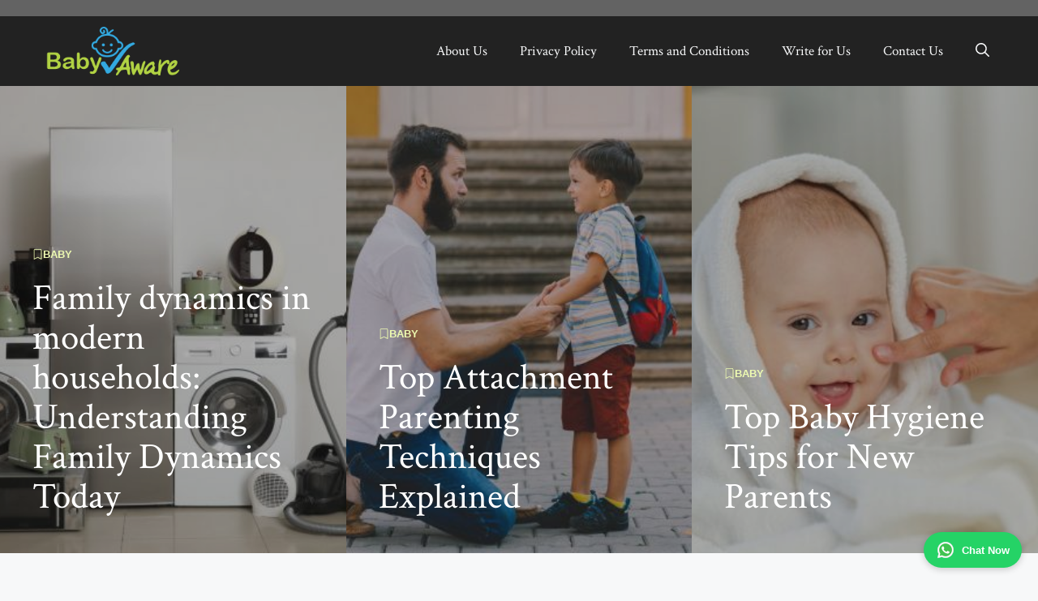

--- FILE ---
content_type: text/html; charset=UTF-8
request_url: https://www.babyaware.co.uk/
body_size: 14539
content:
<!DOCTYPE html>
<html lang="en-US">
<head>
	<meta charset="UTF-8">
	<meta name='robots' content='index, follow, max-image-preview:large, max-snippet:-1, max-video-preview:-1' />
<meta name="viewport" content="width=device-width, initial-scale=1">
	<!-- This site is optimized with the Yoast SEO plugin v26.7 - https://yoast.com/wordpress/plugins/seo/ -->
	<title>Baby Aware -</title>
	<link rel="canonical" href="https://www.babyaware.co.uk/" />
	<link rel="next" href="https://www.babyaware.co.uk/page/2/" />
	<meta property="og:locale" content="en_US" />
	<meta property="og:type" content="website" />
	<meta property="og:title" content="Baby Aware" />
	<meta property="og:url" content="https://www.babyaware.co.uk/" />
	<meta property="og:site_name" content="Baby Aware" />
	<meta name="twitter:card" content="summary_large_image" />
	<script type="application/ld+json" class="yoast-schema-graph">{"@context":"https://schema.org","@graph":[{"@type":"CollectionPage","@id":"https://www.babyaware.co.uk/","url":"https://www.babyaware.co.uk/","name":"Baby Aware -","isPartOf":{"@id":"https://www.babyaware.co.uk/#website"},"about":{"@id":"https://www.babyaware.co.uk/#/schema/person/76fd2a0ce0ededc69b2721d2b699520b"},"breadcrumb":{"@id":"https://www.babyaware.co.uk/#breadcrumb"},"inLanguage":"en-US"},{"@type":"BreadcrumbList","@id":"https://www.babyaware.co.uk/#breadcrumb","itemListElement":[{"@type":"ListItem","position":1,"name":"Home"}]},{"@type":"WebSite","@id":"https://www.babyaware.co.uk/#website","url":"https://www.babyaware.co.uk/","name":"Baby Aware","description":"","publisher":{"@id":"https://www.babyaware.co.uk/#/schema/person/76fd2a0ce0ededc69b2721d2b699520b"},"potentialAction":[{"@type":"SearchAction","target":{"@type":"EntryPoint","urlTemplate":"https://www.babyaware.co.uk/?s={search_term_string}"},"query-input":{"@type":"PropertyValueSpecification","valueRequired":true,"valueName":"search_term_string"}}],"inLanguage":"en-US"},{"@type":["Person","Organization"],"@id":"https://www.babyaware.co.uk/#/schema/person/76fd2a0ce0ededc69b2721d2b699520b","name":"DannyPalmer","image":{"@type":"ImageObject","inLanguage":"en-US","@id":"https://www.babyaware.co.uk/#/schema/person/image/","url":"https://www.babyaware.co.uk/wp-content/uploads/2024/02/272-by-90-For-Light.png","contentUrl":"https://www.babyaware.co.uk/wp-content/uploads/2024/02/272-by-90-For-Light.png","width":272,"height":90,"caption":"DannyPalmer"},"logo":{"@id":"https://www.babyaware.co.uk/#/schema/person/image/"},"sameAs":["https://www.babyaware.co.uk"]}]}</script>
	<!-- / Yoast SEO plugin. -->


<link href='https://fonts.gstatic.com' crossorigin rel='preconnect' />
<link href='https://fonts.googleapis.com' crossorigin rel='preconnect' />
<link rel="alternate" type="application/rss+xml" title="Baby Aware &raquo; Feed" href="https://www.babyaware.co.uk/feed/" />
<style id='wp-img-auto-sizes-contain-inline-css'>
img:is([sizes=auto i],[sizes^="auto," i]){contain-intrinsic-size:3000px 1500px}
/*# sourceURL=wp-img-auto-sizes-contain-inline-css */
</style>
<style id='wp-emoji-styles-inline-css'>

	img.wp-smiley, img.emoji {
		display: inline !important;
		border: none !important;
		box-shadow: none !important;
		height: 1em !important;
		width: 1em !important;
		margin: 0 0.07em !important;
		vertical-align: -0.1em !important;
		background: none !important;
		padding: 0 !important;
	}
/*# sourceURL=wp-emoji-styles-inline-css */
</style>
<style id='wp-block-library-inline-css'>
:root{--wp-block-synced-color:#7a00df;--wp-block-synced-color--rgb:122,0,223;--wp-bound-block-color:var(--wp-block-synced-color);--wp-editor-canvas-background:#ddd;--wp-admin-theme-color:#007cba;--wp-admin-theme-color--rgb:0,124,186;--wp-admin-theme-color-darker-10:#006ba1;--wp-admin-theme-color-darker-10--rgb:0,107,160.5;--wp-admin-theme-color-darker-20:#005a87;--wp-admin-theme-color-darker-20--rgb:0,90,135;--wp-admin-border-width-focus:2px}@media (min-resolution:192dpi){:root{--wp-admin-border-width-focus:1.5px}}.wp-element-button{cursor:pointer}:root .has-very-light-gray-background-color{background-color:#eee}:root .has-very-dark-gray-background-color{background-color:#313131}:root .has-very-light-gray-color{color:#eee}:root .has-very-dark-gray-color{color:#313131}:root .has-vivid-green-cyan-to-vivid-cyan-blue-gradient-background{background:linear-gradient(135deg,#00d084,#0693e3)}:root .has-purple-crush-gradient-background{background:linear-gradient(135deg,#34e2e4,#4721fb 50%,#ab1dfe)}:root .has-hazy-dawn-gradient-background{background:linear-gradient(135deg,#faaca8,#dad0ec)}:root .has-subdued-olive-gradient-background{background:linear-gradient(135deg,#fafae1,#67a671)}:root .has-atomic-cream-gradient-background{background:linear-gradient(135deg,#fdd79a,#004a59)}:root .has-nightshade-gradient-background{background:linear-gradient(135deg,#330968,#31cdcf)}:root .has-midnight-gradient-background{background:linear-gradient(135deg,#020381,#2874fc)}:root{--wp--preset--font-size--normal:16px;--wp--preset--font-size--huge:42px}.has-regular-font-size{font-size:1em}.has-larger-font-size{font-size:2.625em}.has-normal-font-size{font-size:var(--wp--preset--font-size--normal)}.has-huge-font-size{font-size:var(--wp--preset--font-size--huge)}.has-text-align-center{text-align:center}.has-text-align-left{text-align:left}.has-text-align-right{text-align:right}.has-fit-text{white-space:nowrap!important}#end-resizable-editor-section{display:none}.aligncenter{clear:both}.items-justified-left{justify-content:flex-start}.items-justified-center{justify-content:center}.items-justified-right{justify-content:flex-end}.items-justified-space-between{justify-content:space-between}.screen-reader-text{border:0;clip-path:inset(50%);height:1px;margin:-1px;overflow:hidden;padding:0;position:absolute;width:1px;word-wrap:normal!important}.screen-reader-text:focus{background-color:#ddd;clip-path:none;color:#444;display:block;font-size:1em;height:auto;left:5px;line-height:normal;padding:15px 23px 14px;text-decoration:none;top:5px;width:auto;z-index:100000}html :where(.has-border-color){border-style:solid}html :where([style*=border-top-color]){border-top-style:solid}html :where([style*=border-right-color]){border-right-style:solid}html :where([style*=border-bottom-color]){border-bottom-style:solid}html :where([style*=border-left-color]){border-left-style:solid}html :where([style*=border-width]){border-style:solid}html :where([style*=border-top-width]){border-top-style:solid}html :where([style*=border-right-width]){border-right-style:solid}html :where([style*=border-bottom-width]){border-bottom-style:solid}html :where([style*=border-left-width]){border-left-style:solid}html :where(img[class*=wp-image-]){height:auto;max-width:100%}:where(figure){margin:0 0 1em}html :where(.is-position-sticky){--wp-admin--admin-bar--position-offset:var(--wp-admin--admin-bar--height,0px)}@media screen and (max-width:600px){html :where(.is-position-sticky){--wp-admin--admin-bar--position-offset:0px}}

/*# sourceURL=wp-block-library-inline-css */
</style><style id='wp-block-site-title-inline-css'>
.wp-block-site-title{box-sizing:border-box}.wp-block-site-title :where(a){color:inherit;font-family:inherit;font-size:inherit;font-style:inherit;font-weight:inherit;letter-spacing:inherit;line-height:inherit;text-decoration:inherit}
/*# sourceURL=https://www.babyaware.co.uk/wp-includes/blocks/site-title/style.min.css */
</style>
<style id='global-styles-inline-css'>
:root{--wp--preset--aspect-ratio--square: 1;--wp--preset--aspect-ratio--4-3: 4/3;--wp--preset--aspect-ratio--3-4: 3/4;--wp--preset--aspect-ratio--3-2: 3/2;--wp--preset--aspect-ratio--2-3: 2/3;--wp--preset--aspect-ratio--16-9: 16/9;--wp--preset--aspect-ratio--9-16: 9/16;--wp--preset--color--black: #000000;--wp--preset--color--cyan-bluish-gray: #abb8c3;--wp--preset--color--white: #ffffff;--wp--preset--color--pale-pink: #f78da7;--wp--preset--color--vivid-red: #cf2e2e;--wp--preset--color--luminous-vivid-orange: #ff6900;--wp--preset--color--luminous-vivid-amber: #fcb900;--wp--preset--color--light-green-cyan: #7bdcb5;--wp--preset--color--vivid-green-cyan: #00d084;--wp--preset--color--pale-cyan-blue: #8ed1fc;--wp--preset--color--vivid-cyan-blue: #0693e3;--wp--preset--color--vivid-purple: #9b51e0;--wp--preset--color--contrast: var(--contrast);--wp--preset--color--contrast-2: var(--contrast-2);--wp--preset--color--contrast-3: var(--contrast-3);--wp--preset--color--base: var(--base);--wp--preset--color--base-2: var(--base-2);--wp--preset--color--base-3: var(--base-3);--wp--preset--color--accent: var(--accent);--wp--preset--color--accent-2: var(--accent-2);--wp--preset--gradient--vivid-cyan-blue-to-vivid-purple: linear-gradient(135deg,rgb(6,147,227) 0%,rgb(155,81,224) 100%);--wp--preset--gradient--light-green-cyan-to-vivid-green-cyan: linear-gradient(135deg,rgb(122,220,180) 0%,rgb(0,208,130) 100%);--wp--preset--gradient--luminous-vivid-amber-to-luminous-vivid-orange: linear-gradient(135deg,rgb(252,185,0) 0%,rgb(255,105,0) 100%);--wp--preset--gradient--luminous-vivid-orange-to-vivid-red: linear-gradient(135deg,rgb(255,105,0) 0%,rgb(207,46,46) 100%);--wp--preset--gradient--very-light-gray-to-cyan-bluish-gray: linear-gradient(135deg,rgb(238,238,238) 0%,rgb(169,184,195) 100%);--wp--preset--gradient--cool-to-warm-spectrum: linear-gradient(135deg,rgb(74,234,220) 0%,rgb(151,120,209) 20%,rgb(207,42,186) 40%,rgb(238,44,130) 60%,rgb(251,105,98) 80%,rgb(254,248,76) 100%);--wp--preset--gradient--blush-light-purple: linear-gradient(135deg,rgb(255,206,236) 0%,rgb(152,150,240) 100%);--wp--preset--gradient--blush-bordeaux: linear-gradient(135deg,rgb(254,205,165) 0%,rgb(254,45,45) 50%,rgb(107,0,62) 100%);--wp--preset--gradient--luminous-dusk: linear-gradient(135deg,rgb(255,203,112) 0%,rgb(199,81,192) 50%,rgb(65,88,208) 100%);--wp--preset--gradient--pale-ocean: linear-gradient(135deg,rgb(255,245,203) 0%,rgb(182,227,212) 50%,rgb(51,167,181) 100%);--wp--preset--gradient--electric-grass: linear-gradient(135deg,rgb(202,248,128) 0%,rgb(113,206,126) 100%);--wp--preset--gradient--midnight: linear-gradient(135deg,rgb(2,3,129) 0%,rgb(40,116,252) 100%);--wp--preset--font-size--small: 13px;--wp--preset--font-size--medium: 20px;--wp--preset--font-size--large: 36px;--wp--preset--font-size--x-large: 42px;--wp--preset--spacing--20: 0.44rem;--wp--preset--spacing--30: 0.67rem;--wp--preset--spacing--40: 1rem;--wp--preset--spacing--50: 1.5rem;--wp--preset--spacing--60: 2.25rem;--wp--preset--spacing--70: 3.38rem;--wp--preset--spacing--80: 5.06rem;--wp--preset--shadow--natural: 6px 6px 9px rgba(0, 0, 0, 0.2);--wp--preset--shadow--deep: 12px 12px 50px rgba(0, 0, 0, 0.4);--wp--preset--shadow--sharp: 6px 6px 0px rgba(0, 0, 0, 0.2);--wp--preset--shadow--outlined: 6px 6px 0px -3px rgb(255, 255, 255), 6px 6px rgb(0, 0, 0);--wp--preset--shadow--crisp: 6px 6px 0px rgb(0, 0, 0);}:where(.is-layout-flex){gap: 0.5em;}:where(.is-layout-grid){gap: 0.5em;}body .is-layout-flex{display: flex;}.is-layout-flex{flex-wrap: wrap;align-items: center;}.is-layout-flex > :is(*, div){margin: 0;}body .is-layout-grid{display: grid;}.is-layout-grid > :is(*, div){margin: 0;}:where(.wp-block-columns.is-layout-flex){gap: 2em;}:where(.wp-block-columns.is-layout-grid){gap: 2em;}:where(.wp-block-post-template.is-layout-flex){gap: 1.25em;}:where(.wp-block-post-template.is-layout-grid){gap: 1.25em;}.has-black-color{color: var(--wp--preset--color--black) !important;}.has-cyan-bluish-gray-color{color: var(--wp--preset--color--cyan-bluish-gray) !important;}.has-white-color{color: var(--wp--preset--color--white) !important;}.has-pale-pink-color{color: var(--wp--preset--color--pale-pink) !important;}.has-vivid-red-color{color: var(--wp--preset--color--vivid-red) !important;}.has-luminous-vivid-orange-color{color: var(--wp--preset--color--luminous-vivid-orange) !important;}.has-luminous-vivid-amber-color{color: var(--wp--preset--color--luminous-vivid-amber) !important;}.has-light-green-cyan-color{color: var(--wp--preset--color--light-green-cyan) !important;}.has-vivid-green-cyan-color{color: var(--wp--preset--color--vivid-green-cyan) !important;}.has-pale-cyan-blue-color{color: var(--wp--preset--color--pale-cyan-blue) !important;}.has-vivid-cyan-blue-color{color: var(--wp--preset--color--vivid-cyan-blue) !important;}.has-vivid-purple-color{color: var(--wp--preset--color--vivid-purple) !important;}.has-black-background-color{background-color: var(--wp--preset--color--black) !important;}.has-cyan-bluish-gray-background-color{background-color: var(--wp--preset--color--cyan-bluish-gray) !important;}.has-white-background-color{background-color: var(--wp--preset--color--white) !important;}.has-pale-pink-background-color{background-color: var(--wp--preset--color--pale-pink) !important;}.has-vivid-red-background-color{background-color: var(--wp--preset--color--vivid-red) !important;}.has-luminous-vivid-orange-background-color{background-color: var(--wp--preset--color--luminous-vivid-orange) !important;}.has-luminous-vivid-amber-background-color{background-color: var(--wp--preset--color--luminous-vivid-amber) !important;}.has-light-green-cyan-background-color{background-color: var(--wp--preset--color--light-green-cyan) !important;}.has-vivid-green-cyan-background-color{background-color: var(--wp--preset--color--vivid-green-cyan) !important;}.has-pale-cyan-blue-background-color{background-color: var(--wp--preset--color--pale-cyan-blue) !important;}.has-vivid-cyan-blue-background-color{background-color: var(--wp--preset--color--vivid-cyan-blue) !important;}.has-vivid-purple-background-color{background-color: var(--wp--preset--color--vivid-purple) !important;}.has-black-border-color{border-color: var(--wp--preset--color--black) !important;}.has-cyan-bluish-gray-border-color{border-color: var(--wp--preset--color--cyan-bluish-gray) !important;}.has-white-border-color{border-color: var(--wp--preset--color--white) !important;}.has-pale-pink-border-color{border-color: var(--wp--preset--color--pale-pink) !important;}.has-vivid-red-border-color{border-color: var(--wp--preset--color--vivid-red) !important;}.has-luminous-vivid-orange-border-color{border-color: var(--wp--preset--color--luminous-vivid-orange) !important;}.has-luminous-vivid-amber-border-color{border-color: var(--wp--preset--color--luminous-vivid-amber) !important;}.has-light-green-cyan-border-color{border-color: var(--wp--preset--color--light-green-cyan) !important;}.has-vivid-green-cyan-border-color{border-color: var(--wp--preset--color--vivid-green-cyan) !important;}.has-pale-cyan-blue-border-color{border-color: var(--wp--preset--color--pale-cyan-blue) !important;}.has-vivid-cyan-blue-border-color{border-color: var(--wp--preset--color--vivid-cyan-blue) !important;}.has-vivid-purple-border-color{border-color: var(--wp--preset--color--vivid-purple) !important;}.has-vivid-cyan-blue-to-vivid-purple-gradient-background{background: var(--wp--preset--gradient--vivid-cyan-blue-to-vivid-purple) !important;}.has-light-green-cyan-to-vivid-green-cyan-gradient-background{background: var(--wp--preset--gradient--light-green-cyan-to-vivid-green-cyan) !important;}.has-luminous-vivid-amber-to-luminous-vivid-orange-gradient-background{background: var(--wp--preset--gradient--luminous-vivid-amber-to-luminous-vivid-orange) !important;}.has-luminous-vivid-orange-to-vivid-red-gradient-background{background: var(--wp--preset--gradient--luminous-vivid-orange-to-vivid-red) !important;}.has-very-light-gray-to-cyan-bluish-gray-gradient-background{background: var(--wp--preset--gradient--very-light-gray-to-cyan-bluish-gray) !important;}.has-cool-to-warm-spectrum-gradient-background{background: var(--wp--preset--gradient--cool-to-warm-spectrum) !important;}.has-blush-light-purple-gradient-background{background: var(--wp--preset--gradient--blush-light-purple) !important;}.has-blush-bordeaux-gradient-background{background: var(--wp--preset--gradient--blush-bordeaux) !important;}.has-luminous-dusk-gradient-background{background: var(--wp--preset--gradient--luminous-dusk) !important;}.has-pale-ocean-gradient-background{background: var(--wp--preset--gradient--pale-ocean) !important;}.has-electric-grass-gradient-background{background: var(--wp--preset--gradient--electric-grass) !important;}.has-midnight-gradient-background{background: var(--wp--preset--gradient--midnight) !important;}.has-small-font-size{font-size: var(--wp--preset--font-size--small) !important;}.has-medium-font-size{font-size: var(--wp--preset--font-size--medium) !important;}.has-large-font-size{font-size: var(--wp--preset--font-size--large) !important;}.has-x-large-font-size{font-size: var(--wp--preset--font-size--x-large) !important;}
/*# sourceURL=global-styles-inline-css */
</style>

<style id='classic-theme-styles-inline-css'>
/*! This file is auto-generated */
.wp-block-button__link{color:#fff;background-color:#32373c;border-radius:9999px;box-shadow:none;text-decoration:none;padding:calc(.667em + 2px) calc(1.333em + 2px);font-size:1.125em}.wp-block-file__button{background:#32373c;color:#fff;text-decoration:none}
/*# sourceURL=/wp-includes/css/classic-themes.min.css */
</style>
<link rel='stylesheet' id='generateblocks-google-fonts-css' href='https://fonts.googleapis.com/css?family=Crimson+Text:regular,italic,600,600italic,700,700italic&#038;display=swap' media='all' />
<link rel='stylesheet' id='generate-widget-areas-css' href='https://www.babyaware.co.uk/wp-content/themes/generatepress/assets/css/components/widget-areas.min.css?ver=3.6.1' media='all' />
<link rel='stylesheet' id='generate-style-css' href='https://www.babyaware.co.uk/wp-content/themes/generatepress/assets/css/main.min.css?ver=3.6.1' media='all' />
<style id='generate-style-inline-css'>
body{background-color:var(--base-2);color:var(--contrast);}a{color:var(--contrast);}a:hover, a:focus, a:active{color:var(--contrast-2);}.grid-container{max-width:1500px;}.wp-block-group__inner-container{max-width:1500px;margin-left:auto;margin-right:auto;}.site-header .header-image{width:200px;}:root{--contrast:#222222;--contrast-2:#7b7b7c;--contrast-3:#b2b2be;--base:#f0f0f0;--base-2:#f7f8f9;--base-3:#ffffff;--accent:#edfab1;--accent-2:#b6d100;}:root .has-contrast-color{color:var(--contrast);}:root .has-contrast-background-color{background-color:var(--contrast);}:root .has-contrast-2-color{color:var(--contrast-2);}:root .has-contrast-2-background-color{background-color:var(--contrast-2);}:root .has-contrast-3-color{color:var(--contrast-3);}:root .has-contrast-3-background-color{background-color:var(--contrast-3);}:root .has-base-color{color:var(--base);}:root .has-base-background-color{background-color:var(--base);}:root .has-base-2-color{color:var(--base-2);}:root .has-base-2-background-color{background-color:var(--base-2);}:root .has-base-3-color{color:var(--base-3);}:root .has-base-3-background-color{background-color:var(--base-3);}:root .has-accent-color{color:var(--accent);}:root .has-accent-background-color{background-color:var(--accent);}:root .has-accent-2-color{color:var(--accent-2);}:root .has-accent-2-background-color{background-color:var(--accent-2);}.gp-modal:not(.gp-modal--open):not(.gp-modal--transition){display:none;}.gp-modal--transition:not(.gp-modal--open){pointer-events:none;}.gp-modal-overlay:not(.gp-modal-overlay--open):not(.gp-modal--transition){display:none;}.gp-modal__overlay{display:none;position:fixed;top:0;left:0;right:0;bottom:0;background:rgba(0,0,0,0.2);display:flex;justify-content:center;align-items:center;z-index:10000;backdrop-filter:blur(3px);transition:opacity 500ms ease;opacity:0;}.gp-modal--open:not(.gp-modal--transition) .gp-modal__overlay{opacity:1;}.gp-modal__container{max-width:100%;max-height:100vh;transform:scale(0.9);transition:transform 500ms ease;padding:0 10px;}.gp-modal--open:not(.gp-modal--transition) .gp-modal__container{transform:scale(1);}.search-modal-fields{display:flex;}.gp-search-modal .gp-modal__overlay{align-items:flex-start;padding-top:25vh;background:var(--gp-search-modal-overlay-bg-color);}.search-modal-form{width:500px;max-width:100%;background-color:var(--gp-search-modal-bg-color);color:var(--gp-search-modal-text-color);}.search-modal-form .search-field, .search-modal-form .search-field:focus{width:100%;height:60px;background-color:transparent;border:0;appearance:none;color:currentColor;}.search-modal-fields button, .search-modal-fields button:active, .search-modal-fields button:focus, .search-modal-fields button:hover{background-color:transparent;border:0;color:currentColor;width:60px;}body, button, input, select, textarea{font-family:Helvetica;}h1{font-family:Crimson Text, serif;font-weight:600;font-size:60px;}@media (max-width: 1024px){h1{font-size:43px;}}@media (max-width:768px){h1{font-size:38px;}}h2{font-family:Crimson Text, serif;font-size:30px;line-height:1.1em;}@media (max-width:768px){h2{font-size:25px;}}.main-navigation a, .main-navigation .menu-toggle, .main-navigation .menu-bar-items{font-family:Crimson Text, serif;font-size:17px;}.top-bar{background-color:#636363;color:#ffffff;}.top-bar a{color:#ffffff;}.top-bar a:hover{color:#303030;}.site-header{background-color:var(--contrast);color:var(--base-3);}.site-header a{color:var(--base-3);}.site-header a:hover{color:var(--base-3);}.main-title a,.main-title a:hover{color:var(--contrast);}.site-description{color:var(--contrast-2);}.main-navigation .main-nav ul li a, .main-navigation .menu-toggle, .main-navigation .menu-bar-items{color:var(--base-2);}.main-navigation .main-nav ul li:not([class*="current-menu-"]):hover > a, .main-navigation .main-nav ul li:not([class*="current-menu-"]):focus > a, .main-navigation .main-nav ul li.sfHover:not([class*="current-menu-"]) > a, .main-navigation .menu-bar-item:hover > a, .main-navigation .menu-bar-item.sfHover > a{color:var(--base-3);}button.menu-toggle:hover,button.menu-toggle:focus{color:var(--base-2);}.main-navigation .main-nav ul li[class*="current-menu-"] > a{color:var(--base-3);}.navigation-search input[type="search"],.navigation-search input[type="search"]:active, .navigation-search input[type="search"]:focus, .main-navigation .main-nav ul li.search-item.active > a, .main-navigation .menu-bar-items .search-item.active > a{color:var(--base-3);}.main-navigation ul ul{background-color:var(--contrast);}.main-navigation .main-nav ul ul li a{color:var(--base);}.main-navigation .main-nav ul ul li:not([class*="current-menu-"]):hover > a,.main-navigation .main-nav ul ul li:not([class*="current-menu-"]):focus > a, .main-navigation .main-nav ul ul li.sfHover:not([class*="current-menu-"]) > a{color:var(--base-3);background-color:var(--contrast);}.main-navigation .main-nav ul ul li[class*="current-menu-"] > a{color:var(--base-3);background-color:var(--contrast);}.separate-containers .inside-article, .separate-containers .comments-area, .separate-containers .page-header, .one-container .container, .separate-containers .paging-navigation, .inside-page-header{background-color:var(--base-2);}.entry-title a{color:var(--contrast);}.entry-title a:hover{color:var(--contrast-2);}.entry-meta{color:var(--contrast-2);}.sidebar .widget{background-color:var(--base-3);}.footer-widgets{background-color:var(--base-3);}.site-info{background-color:var(--base-3);}input[type="text"],input[type="email"],input[type="url"],input[type="password"],input[type="search"],input[type="tel"],input[type="number"],textarea,select{color:var(--contrast);background-color:var(--base-2);border-color:var(--base);}input[type="text"]:focus,input[type="email"]:focus,input[type="url"]:focus,input[type="password"]:focus,input[type="search"]:focus,input[type="tel"]:focus,input[type="number"]:focus,textarea:focus,select:focus{color:var(--contrast);background-color:var(--base-2);border-color:var(--contrast-3);}button,html input[type="button"],input[type="reset"],input[type="submit"],a.button,a.wp-block-button__link:not(.has-background){color:var(--contrast-2);}button:hover,html input[type="button"]:hover,input[type="reset"]:hover,input[type="submit"]:hover,a.button:hover,button:focus,html input[type="button"]:focus,input[type="reset"]:focus,input[type="submit"]:focus,a.button:focus,a.wp-block-button__link:not(.has-background):active,a.wp-block-button__link:not(.has-background):focus,a.wp-block-button__link:not(.has-background):hover{color:var(--contrast);}a.generate-back-to-top{background-color:rgba( 0,0,0,0.4 );color:#ffffff;}a.generate-back-to-top:hover,a.generate-back-to-top:focus{background-color:rgba( 0,0,0,0.6 );color:#ffffff;}:root{--gp-search-modal-bg-color:var(--base-3);--gp-search-modal-text-color:var(--contrast);--gp-search-modal-overlay-bg-color:rgba(0,0,0,0.2);}@media (max-width:768px){.main-navigation .menu-bar-item:hover > a, .main-navigation .menu-bar-item.sfHover > a{background:none;color:var(--base-2);}}.inside-top-bar.grid-container{max-width:1580px;}.inside-header{padding:10px 40px 10px 40px;}.inside-header.grid-container{max-width:1580px;}.separate-containers .inside-article, .separate-containers .comments-area, .separate-containers .page-header, .separate-containers .paging-navigation, .one-container .site-content, .inside-page-header{padding:100px 40px 100px 40px;}.site-main .wp-block-group__inner-container{padding:100px 40px 100px 40px;}.separate-containers .paging-navigation{padding-top:20px;padding-bottom:20px;}.entry-content .alignwide, body:not(.no-sidebar) .entry-content .alignfull{margin-left:-40px;width:calc(100% + 80px);max-width:calc(100% + 80px);}.sidebar .widget, .page-header, .widget-area .main-navigation, .site-main > *{margin-bottom:0px;}.separate-containers .site-main{margin:0px;}.both-right .inside-left-sidebar,.both-left .inside-left-sidebar{margin-right:0px;}.both-right .inside-right-sidebar,.both-left .inside-right-sidebar{margin-left:0px;}.one-container.archive .post:not(:last-child):not(.is-loop-template-item), .one-container.blog .post:not(:last-child):not(.is-loop-template-item){padding-bottom:100px;}.separate-containers .featured-image{margin-top:0px;}.separate-containers .inside-right-sidebar, .separate-containers .inside-left-sidebar{margin-top:0px;margin-bottom:0px;}.rtl .menu-item-has-children .dropdown-menu-toggle{padding-left:20px;}.rtl .main-navigation .main-nav ul li.menu-item-has-children > a{padding-right:20px;}.widget-area .widget{padding:0px;}.footer-widgets-container.grid-container{max-width:1580px;}.inside-site-info.grid-container{max-width:1580px;}@media (max-width:768px){.separate-containers .inside-article, .separate-containers .comments-area, .separate-containers .page-header, .separate-containers .paging-navigation, .one-container .site-content, .inside-page-header{padding:40px 40px 80px 40px;}.site-main .wp-block-group__inner-container{padding:40px 40px 80px 40px;}.inside-top-bar{padding-right:30px;padding-left:30px;}.inside-header{padding-right:30px;padding-left:30px;}.widget-area .widget{padding-top:0px;padding-right:0px;padding-bottom:0px;padding-left:0px;}.footer-widgets-container{padding-top:30px;padding-right:30px;padding-bottom:30px;padding-left:30px;}.inside-site-info{padding-right:30px;padding-left:30px;}.entry-content .alignwide, body:not(.no-sidebar) .entry-content .alignfull{margin-left:-40px;width:calc(100% + 80px);max-width:calc(100% + 80px);}.one-container .site-main .paging-navigation{margin-bottom:0px;}}/* End cached CSS */.is-right-sidebar{width:25%;}.is-left-sidebar{width:25%;}.site-content .content-area{width:100%;}@media (max-width:768px){.main-navigation .menu-toggle,.sidebar-nav-mobile:not(#sticky-placeholder){display:block;}.main-navigation ul,.gen-sidebar-nav,.main-navigation:not(.slideout-navigation):not(.toggled) .main-nav > ul,.has-inline-mobile-toggle #site-navigation .inside-navigation > *:not(.navigation-search):not(.main-nav){display:none;}.nav-align-right .inside-navigation,.nav-align-center .inside-navigation{justify-content:space-between;}.has-inline-mobile-toggle .mobile-menu-control-wrapper{display:flex;flex-wrap:wrap;}.has-inline-mobile-toggle .inside-header{flex-direction:row;text-align:left;flex-wrap:wrap;}.has-inline-mobile-toggle .header-widget,.has-inline-mobile-toggle #site-navigation{flex-basis:100%;}.nav-float-left .has-inline-mobile-toggle #site-navigation{order:10;}}
.dynamic-author-image-rounded{border-radius:100%;}.dynamic-featured-image, .dynamic-author-image{vertical-align:middle;}.one-container.blog .dynamic-content-template:not(:last-child), .one-container.archive .dynamic-content-template:not(:last-child){padding-bottom:0px;}.dynamic-entry-excerpt > p:last-child{margin-bottom:0px;}
/*# sourceURL=generate-style-inline-css */
</style>
<link rel='stylesheet' id='generate-google-fonts-css' href='https://fonts.googleapis.com/css?family=Crimson+Text%3Aregular%2C600%2C&#038;display=auto&#038;ver=3.6.1' media='all' />
<style id='generateblocks-inline-css'>
.gb-container-ab54753b{display:flex;column-gap:40px;row-gap:40px;padding:40px;border-top:1px solid var(--base);border-right:1px solid var(--base);}.gb-grid-wrapper > .gb-grid-column-ab54753b{width:50%;}.gb-container-15273a11{width:50%;flex-shrink:0;}.gb-container-f8c4aaa0{display:flex;justify-content:center;text-align:center;margin-top:20px;}.gb-container-d4c16cc5{min-height:80vh;display:flex;flex-direction:column;justify-content:flex-end;position:relative;overflow-x:hidden;overflow-y:hidden;padding:40px;background-color:var(--contrast);color:var(--base-3);}.gb-container-d4c16cc5:before{content:"";background-image:var(--background-image);background-repeat:no-repeat;background-position:center center;background-size:cover;z-index:0;position:absolute;top:0;right:0;bottom:0;left:0;transition:inherit;pointer-events:none;opacity:0.64;}.gb-container-d4c16cc5 a{color:var(--base-3);}.gb-grid-wrapper > .gb-grid-column-d4c16cc5{width:33.33%;flex-grow:0;flex-shrink:1;}.gb-container-e8b2aa90{display:flex;flex-direction:column;justify-content:flex-end;z-index:1;position:relative;flex-grow:1;}.gb-container-73cd57e1{background-color:var(--base);color:var(--contrast-2);}.gb-container-d52e3c69{max-width:1340px;padding:100px 40px 60px;margin-right:auto;margin-left:auto;}.gb-container-335262f2{font-family:Crimson Text, serif;font-size:40px;}.gb-container-c762d353{width:40%;height:100%;display:flex;column-gap:10px;}.gb-grid-wrapper-55a5d69f{display:flex;flex-wrap:wrap;}.gb-grid-wrapper-55a5d69f > .gb-grid-column{box-sizing:border-box;}.gb-grid-wrapper-27bcc2e4{display:flex;flex-wrap:wrap;}.gb-grid-wrapper-27bcc2e4 > .gb-grid-column{box-sizing:border-box;padding-left:0px;}.gb-image-4f2eebba{width:100%;height:400px;object-fit:cover;vertical-align:middle;}p.gb-headline-2bd908ed{display:flex;align-items:center;column-gap:0.5em;font-size:13px;font-weight:600;text-transform:uppercase;margin-bottom:20px;}p.gb-headline-2bd908ed a{color:var(--accent-2);}p.gb-headline-2bd908ed a:hover{color:var(--contrast-2);}h2.gb-headline-a5673e92{padding-bottom:10px;margin-bottom:30px;}p.gb-headline-1a5432c9{display:flex;align-items:center;column-gap:0.5em;font-size:13px;font-weight:600;text-transform:uppercase;margin-bottom:20px;color:var(--accent);}p.gb-headline-1a5432c9 a{color:var(--accent);}p.gb-headline-1a5432c9 a:hover{color:var(--accent-2);}p.gb-headline-1a5432c9 .gb-icon{line-height:0;}p.gb-headline-1a5432c9 .gb-icon svg{width:1em;height:1em;fill:currentColor;}h2.gb-headline-ab45f106{font-size:45px;margin-bottom:5px;}h4.gb-headline-5159df70{max-width:60%;}div.gb-headline-2bd61c47{font-size:14px;margin-top:30px;}a.gb-button-e02da24a{display:inline-flex;font-size:12px;font-weight:600;color:var(--contrast-2);text-decoration:none;}a.gb-button-e02da24a:hover, a.gb-button-e02da24a:active, a.gb-button-e02da24a:focus{color:var(--contrast);}.gb-query-loop-pagination a.gb-button-a5deba76{display:inline-flex;padding:15px 20px;color:var(--contrast-2);text-decoration:none;}.gb-query-loop-pagination a.gb-button-a5deba76:hover, .gb-query-loop-pagination a.gb-button-a5deba76:active, .gb-query-loop-pagination a.gb-button-a5deba76:focus{color:var(--contrast);}.gb-query-loop-pagination a.gb-button-a5deba76.gb-block-is-current, .gb-query-loop-pagination a.gb-button-a5deba76.gb-block-is-current:hover, .gb-query-loop-pagination a.gb-button-a5deba76.gb-block-is-current:active, .gb-query-loop-pagination a.gb-button-a5deba76.gb-block-is-current:focus{color:var(--contrast);}.gb-query-loop-pagination .gb-button-3d7b209f{display:inline-flex;padding:15px 20px;color:var(--contrast-2);text-decoration:none;}.gb-query-loop-pagination .gb-button-3d7b209f:hover, .gb-query-loop-pagination .gb-button-3d7b209f:active, .gb-query-loop-pagination .gb-button-3d7b209f:focus{color:var(--contrast);}.gb-query-loop-pagination .gb-button-3d7b209f.gb-block-is-current, .gb-query-loop-pagination .gb-button-3d7b209f.gb-block-is-current:hover, .gb-query-loop-pagination .gb-button-3d7b209f.gb-block-is-current:active, .gb-query-loop-pagination .gb-button-3d7b209f.gb-block-is-current:focus{color:var(--contrast);}.gb-query-loop-pagination a.gb-button-51eeaada{display:inline-flex;padding:15px 20px;color:var(--contrast-2);text-decoration:none;}.gb-query-loop-pagination a.gb-button-51eeaada:hover, .gb-query-loop-pagination a.gb-button-51eeaada:active, .gb-query-loop-pagination a.gb-button-51eeaada:focus{color:var(--contrast);}.gb-query-loop-pagination a.gb-button-51eeaada.gb-block-is-current, .gb-query-loop-pagination a.gb-button-51eeaada.gb-block-is-current:hover, .gb-query-loop-pagination a.gb-button-51eeaada.gb-block-is-current:active, .gb-query-loop-pagination a.gb-button-51eeaada.gb-block-is-current:focus{color:var(--contrast);}a.gb-button-13c371f8{display:inline-flex;align-items:center;justify-content:center;text-align:center;padding:6px;border-radius:50px;border:2px solid var(--contrast-2);color:var(--contrast-2);text-decoration:none;}a.gb-button-13c371f8:hover, a.gb-button-13c371f8:active, a.gb-button-13c371f8:focus{border-color:var(--contrast);color:var(--contrast);}a.gb-button-13c371f8 .gb-icon{line-height:0;}a.gb-button-13c371f8 .gb-icon svg{width:0.8em;height:0.8em;fill:currentColor;}a.gb-button-926332bd{display:inline-flex;align-items:center;justify-content:center;text-align:center;padding:6px;border-radius:50px;border:2px solid var(--contrast-2);color:var(--contrast-2);text-decoration:none;}a.gb-button-926332bd:hover, a.gb-button-926332bd:active, a.gb-button-926332bd:focus{border-color:var(--contrast);color:var(--contrast);}a.gb-button-926332bd .gb-icon{line-height:0;}a.gb-button-926332bd .gb-icon svg{width:0.8em;height:0.8em;fill:currentColor;}a.gb-button-d957854e{display:inline-flex;align-items:center;justify-content:center;text-align:center;padding:6px;border-radius:50px;border:2px solid var(--contrast-2);color:var(--contrast-2);text-decoration:none;}a.gb-button-d957854e:hover, a.gb-button-d957854e:active, a.gb-button-d957854e:focus{border-color:var(--contrast);color:var(--contrast);}a.gb-button-d957854e .gb-icon{line-height:0;}a.gb-button-d957854e .gb-icon svg{width:0.8em;height:0.8em;fill:currentColor;}@media (max-width: 1024px) {.gb-container-ab54753b{flex-direction:column;}.gb-grid-wrapper > .gb-grid-column-ab54753b{width:50%;}.gb-container-15273a11{width:100%;}.gb-grid-wrapper > .gb-grid-column-15273a11{width:100%;}.gb-container-d4c16cc5{min-height:50vh;}.gb-grid-wrapper > .gb-grid-column-d4c16cc5{width:50%;}.gb-container-c762d353{width:50%;}.gb-grid-wrapper > .gb-grid-column-c762d353{width:50%;}h4.gb-headline-5159df70{max-width:80%;}}@media (max-width: 1024px) and (min-width: 768px) {.gb-grid-wrapper > div.gb-grid-column-c762d353{padding-bottom:0;}}@media (max-width: 767px) {.gb-container-ab54753b{padding:0;border-right-width:0px;}.gb-grid-wrapper > .gb-grid-column-ab54753b{width:100%;}.gb-container-d4c16cc5{min-height:40vh;}.gb-grid-wrapper > .gb-grid-column-d4c16cc5{width:100%;flex-basis:100%;}.gb-container-c762d353{width:100%;}.gb-grid-wrapper > .gb-grid-column-c762d353{width:100%;}.gb-grid-wrapper > div.gb-grid-column-c762d353{padding-bottom:0;}.gb-grid-wrapper-55a5d69f{row-gap:40px;}.gb-image-4f2eebba{height:300px;object-fit:cover;}h2.gb-headline-ab45f106{font-size:30px;}h4.gb-headline-5159df70{max-width:100%;}}:root{--gb-container-width:1500px;}.gb-container .wp-block-image img{vertical-align:middle;}.gb-grid-wrapper .wp-block-image{margin-bottom:0;}.gb-highlight{background:none;}.gb-shape{line-height:0;}
/*# sourceURL=generateblocks-inline-css */
</style>
<link rel='stylesheet' id='generate-blog-images-css' href='https://www.babyaware.co.uk/wp-content/plugins/gp-premium/blog/functions/css/featured-images.min.css?ver=2.5.0' media='all' />
<link rel="https://api.w.org/" href="https://www.babyaware.co.uk/wp-json/" /><link rel="EditURI" type="application/rsd+xml" title="RSD" href="https://www.babyaware.co.uk/xmlrpc.php?rsd" />
<meta name="generator" content="WordPress 6.9" />
<link rel="icon" href="https://www.babyaware.co.uk/wp-content/uploads/2024/02/favicon.png" sizes="32x32" />
<link rel="icon" href="https://www.babyaware.co.uk/wp-content/uploads/2024/02/favicon.png" sizes="192x192" />
<link rel="apple-touch-icon" href="https://www.babyaware.co.uk/wp-content/uploads/2024/02/favicon.png" />
<meta name="msapplication-TileImage" content="https://www.babyaware.co.uk/wp-content/uploads/2024/02/favicon.png" />
		<style id="wp-custom-css">
			/* GeneratePress Site CSS */ @media(min-width:769px){
.gb-container.text-container {
    column-count: 3;
}
}/*blog archive layout*/
@media(min-width:768px){
	:is(.blog,.archive,.search-results) .regular-posts .post:nth-of-type(2) >.gb-container{
    border-top: none;
}}
:is(.blog,.archive,.search-results) .regular-posts .post:nth-of-type(even) > .gb-container {
    border-right: none;
}
:is(.blog,.archive,.search-results) .regular-posts .post:nth-of-type(1)> .gb-container {
    border-top: none;
}
/*post navigation on single post*/
@media(min-width:1024px){
.custom-post-navigation {
    position: fixed;
    top: 40%;
	  left:0;
	  right:0;
}
.custom-post-navigation > .gb-button.previous-post {
    transform: rotate(90deg);
    transform-origin: bottom left;
}
.custom-post-navigation > .gb-button.next-post {
    transform: rotate(-90deg);
    transform-origin: bottom right;
}
} /* End GeneratePress Site CSS */		</style>
		</head>

<body class="home blog wp-custom-logo wp-embed-responsive wp-theme-generatepress post-image-below-header post-image-aligned-center no-sidebar nav-float-right one-container header-aligned-left dropdown-hover" itemtype="https://schema.org/Blog" itemscope>
	<a class="screen-reader-text skip-link" href="#content" title="Skip to content">Skip to content</a>		<div class="top-bar top-bar-align-right">
			<div class="inside-top-bar grid-container">
				<aside id="block-8" class="widget inner-padding widget_block"><a href="https://wa.me/447362036715?text=Chat%20Now%20from%20https://www.babyaware.co.uk&utm_source=www&utm_medium=whatsapp&utm_campaign=baby_lead" target="_blank"
   style="position:fixed; bottom:20px; right:20px; background-color:#25D366; color:white; padding:10px 15px; border-radius:50px; text-decoration:none; font-weight:bold; font-family:sans-serif; display:flex; align-items:center; box-shadow:0 2px 8px rgba(0,0,0,0.2); z-index:999;">
   <img decoding="async" src="https://img.icons8.com/color/24/whatsapp--v1.png" style="margin-right:8px;" alt="WhatsApp Icon" />
   Chat Now
</a></aside>			</div>
		</div>
				<header class="site-header has-inline-mobile-toggle" id="masthead" aria-label="Site"  itemtype="https://schema.org/WPHeader" itemscope>
			<div class="inside-header grid-container">
				<div class="site-logo">
					<a href="https://www.babyaware.co.uk/" rel="home">
						<img  class="header-image is-logo-image" alt="Baby Aware" src="https://www.babyaware.co.uk/wp-content/uploads/2024/02/cropped-272-by-90-For-Dark.png" width="272" height="90" />
					</a>
				</div>	<nav class="main-navigation mobile-menu-control-wrapper" id="mobile-menu-control-wrapper" aria-label="Mobile Toggle">
		<div class="menu-bar-items">	<span class="menu-bar-item">
		<a href="#" role="button" aria-label="Open search" aria-haspopup="dialog" aria-controls="gp-search" data-gpmodal-trigger="gp-search"><span class="gp-icon icon-search"><svg viewBox="0 0 512 512" aria-hidden="true" xmlns="http://www.w3.org/2000/svg" width="1em" height="1em"><path fill-rule="evenodd" clip-rule="evenodd" d="M208 48c-88.366 0-160 71.634-160 160s71.634 160 160 160 160-71.634 160-160S296.366 48 208 48zM0 208C0 93.125 93.125 0 208 0s208 93.125 208 208c0 48.741-16.765 93.566-44.843 129.024l133.826 134.018c9.366 9.379 9.355 24.575-.025 33.941-9.379 9.366-24.575 9.355-33.941-.025L337.238 370.987C301.747 399.167 256.839 416 208 416 93.125 416 0 322.875 0 208z" /></svg><svg viewBox="0 0 512 512" aria-hidden="true" xmlns="http://www.w3.org/2000/svg" width="1em" height="1em"><path d="M71.029 71.029c9.373-9.372 24.569-9.372 33.942 0L256 222.059l151.029-151.03c9.373-9.372 24.569-9.372 33.942 0 9.372 9.373 9.372 24.569 0 33.942L289.941 256l151.03 151.029c9.372 9.373 9.372 24.569 0 33.942-9.373 9.372-24.569 9.372-33.942 0L256 289.941l-151.029 151.03c-9.373 9.372-24.569 9.372-33.942 0-9.372-9.373-9.372-24.569 0-33.942L222.059 256 71.029 104.971c-9.372-9.373-9.372-24.569 0-33.942z" /></svg></span></a>
	</span>
	</div>		<button data-nav="site-navigation" class="menu-toggle" aria-controls="primary-menu" aria-expanded="false">
			<span class="gp-icon icon-menu-bars"><svg viewBox="0 0 512 512" aria-hidden="true" xmlns="http://www.w3.org/2000/svg" width="1em" height="1em"><path d="M0 96c0-13.255 10.745-24 24-24h464c13.255 0 24 10.745 24 24s-10.745 24-24 24H24c-13.255 0-24-10.745-24-24zm0 160c0-13.255 10.745-24 24-24h464c13.255 0 24 10.745 24 24s-10.745 24-24 24H24c-13.255 0-24-10.745-24-24zm0 160c0-13.255 10.745-24 24-24h464c13.255 0 24 10.745 24 24s-10.745 24-24 24H24c-13.255 0-24-10.745-24-24z" /></svg><svg viewBox="0 0 512 512" aria-hidden="true" xmlns="http://www.w3.org/2000/svg" width="1em" height="1em"><path d="M71.029 71.029c9.373-9.372 24.569-9.372 33.942 0L256 222.059l151.029-151.03c9.373-9.372 24.569-9.372 33.942 0 9.372 9.373 9.372 24.569 0 33.942L289.941 256l151.03 151.029c9.372 9.373 9.372 24.569 0 33.942-9.373 9.372-24.569 9.372-33.942 0L256 289.941l-151.029 151.03c-9.373 9.372-24.569 9.372-33.942 0-9.372-9.373-9.372-24.569 0-33.942L222.059 256 71.029 104.971c-9.372-9.373-9.372-24.569 0-33.942z" /></svg></span><span class="screen-reader-text">Menu</span>		</button>
	</nav>
			<nav class="main-navigation has-menu-bar-items sub-menu-right" id="site-navigation" aria-label="Primary"  itemtype="https://schema.org/SiteNavigationElement" itemscope>
			<div class="inside-navigation grid-container">
								<button class="menu-toggle" aria-controls="primary-menu" aria-expanded="false">
					<span class="gp-icon icon-menu-bars"><svg viewBox="0 0 512 512" aria-hidden="true" xmlns="http://www.w3.org/2000/svg" width="1em" height="1em"><path d="M0 96c0-13.255 10.745-24 24-24h464c13.255 0 24 10.745 24 24s-10.745 24-24 24H24c-13.255 0-24-10.745-24-24zm0 160c0-13.255 10.745-24 24-24h464c13.255 0 24 10.745 24 24s-10.745 24-24 24H24c-13.255 0-24-10.745-24-24zm0 160c0-13.255 10.745-24 24-24h464c13.255 0 24 10.745 24 24s-10.745 24-24 24H24c-13.255 0-24-10.745-24-24z" /></svg><svg viewBox="0 0 512 512" aria-hidden="true" xmlns="http://www.w3.org/2000/svg" width="1em" height="1em"><path d="M71.029 71.029c9.373-9.372 24.569-9.372 33.942 0L256 222.059l151.029-151.03c9.373-9.372 24.569-9.372 33.942 0 9.372 9.373 9.372 24.569 0 33.942L289.941 256l151.03 151.029c9.372 9.373 9.372 24.569 0 33.942-9.373 9.372-24.569 9.372-33.942 0L256 289.941l-151.029 151.03c-9.373 9.372-24.569 9.372-33.942 0-9.372-9.373-9.372-24.569 0-33.942L222.059 256 71.029 104.971c-9.372-9.373-9.372-24.569 0-33.942z" /></svg></span><span class="mobile-menu">Menu</span>				</button>
				<div id="primary-menu" class="main-nav"><ul id="menu-menu-1" class=" menu sf-menu"><li id="menu-item-2091" class="menu-item menu-item-type-post_type menu-item-object-page menu-item-2091"><a href="https://www.babyaware.co.uk/about-us/">About Us</a></li>
<li id="menu-item-2093" class="menu-item menu-item-type-post_type menu-item-object-page menu-item-2093"><a href="https://www.babyaware.co.uk/privacy-policy/">Privacy Policy</a></li>
<li id="menu-item-2094" class="menu-item menu-item-type-post_type menu-item-object-page menu-item-2094"><a href="https://www.babyaware.co.uk/terms-and-conditions/">Terms and Conditions</a></li>
<li id="menu-item-2095" class="menu-item menu-item-type-post_type menu-item-object-page menu-item-2095"><a href="https://www.babyaware.co.uk/write-for-us/">Write for Us</a></li>
<li id="menu-item-2092" class="menu-item menu-item-type-post_type menu-item-object-page menu-item-2092"><a href="https://www.babyaware.co.uk/contact-us/">Contact Us</a></li>
</ul></div><div class="menu-bar-items">	<span class="menu-bar-item">
		<a href="#" role="button" aria-label="Open search" aria-haspopup="dialog" aria-controls="gp-search" data-gpmodal-trigger="gp-search"><span class="gp-icon icon-search"><svg viewBox="0 0 512 512" aria-hidden="true" xmlns="http://www.w3.org/2000/svg" width="1em" height="1em"><path fill-rule="evenodd" clip-rule="evenodd" d="M208 48c-88.366 0-160 71.634-160 160s71.634 160 160 160 160-71.634 160-160S296.366 48 208 48zM0 208C0 93.125 93.125 0 208 0s208 93.125 208 208c0 48.741-16.765 93.566-44.843 129.024l133.826 134.018c9.366 9.379 9.355 24.575-.025 33.941-9.379 9.366-24.575 9.355-33.941-.025L337.238 370.987C301.747 399.167 256.839 416 208 416 93.125 416 0 322.875 0 208z" /></svg><svg viewBox="0 0 512 512" aria-hidden="true" xmlns="http://www.w3.org/2000/svg" width="1em" height="1em"><path d="M71.029 71.029c9.373-9.372 24.569-9.372 33.942 0L256 222.059l151.029-151.03c9.373-9.372 24.569-9.372 33.942 0 9.372 9.373 9.372 24.569 0 33.942L289.941 256l151.03 151.029c9.372 9.373 9.372 24.569 0 33.942-9.373 9.372-24.569 9.372-33.942 0L256 289.941l-151.029 151.03c-9.373 9.372-24.569 9.372-33.942 0-9.372-9.373-9.372-24.569 0-33.942L222.059 256 71.029 104.971c-9.372-9.373-9.372-24.569 0-33.942z" /></svg></span></a>
	</span>
	</div>			</div>
		</nav>
					</div>
		</header>
		<div class="gb-container gb-container-8502e181">

<div class="gb-grid-wrapper gb-grid-wrapper-27bcc2e4 hero-posts gb-query-loop-wrapper">
<div class="gb-grid-column gb-grid-column-d4c16cc5 gb-query-loop-item post-2518 post type-post status-publish format-standard has-post-thumbnail hentry category-baby tag-baby is-loop-template-item"><article class="gb-container gb-container-d4c16cc5" style="--background-image: url(https://www.babyaware.co.uk/wp-content/uploads/2026/01/Family-dynamics-in-modern-households.jpg);">
<div class="gb-container gb-container-e8b2aa90">

<p class="gb-headline gb-headline-1a5432c9 dynamic-term-class"><span class="gb-icon"><svg xmlns="http://www.w3.org/2000/svg" width="16" height="16" fill="currentColor" class="bi bi-bookmark" viewBox="0 0 16 16">   <path d="M2 2a2 2 0 0 1 2-2h8a2 2 0 0 1 2 2v13.5a.5.5 0 0 1-.777.416L8 13.101l-5.223 2.815A.5.5 0 0 1 2 15.5zm2-1a1 1 0 0 0-1 1v12.566l4.723-2.482a.5.5 0 0 1 .554 0L13 14.566V2a1 1 0 0 0-1-1z"></path> </svg></span><span class="gb-headline-text"><span class="post-term-item term-baby"><a href="https://www.babyaware.co.uk/tag/baby/">Baby</a></span></span></p>


<h2 class="gb-headline gb-headline-ab45f106 gb-headline-text"><a href="https://www.babyaware.co.uk/family-dynamics-modern-households/">Family dynamics in modern households: Understanding Family Dynamics Today</a></h2>
</div>
</article></div>

<div class="gb-grid-column gb-grid-column-d4c16cc5 gb-query-loop-item post-2514 post type-post status-publish format-standard has-post-thumbnail hentry category-baby tag-baby is-loop-template-item"><article class="gb-container gb-container-d4c16cc5" style="--background-image: url(https://www.babyaware.co.uk/wp-content/uploads/2025/12/Attachment-parenting-techniques.jpg);">
<div class="gb-container gb-container-e8b2aa90">

<p class="gb-headline gb-headline-1a5432c9 dynamic-term-class"><span class="gb-icon"><svg xmlns="http://www.w3.org/2000/svg" width="16" height="16" fill="currentColor" class="bi bi-bookmark" viewBox="0 0 16 16">   <path d="M2 2a2 2 0 0 1 2-2h8a2 2 0 0 1 2 2v13.5a.5.5 0 0 1-.777.416L8 13.101l-5.223 2.815A.5.5 0 0 1 2 15.5zm2-1a1 1 0 0 0-1 1v12.566l4.723-2.482a.5.5 0 0 1 .554 0L13 14.566V2a1 1 0 0 0-1-1z"></path> </svg></span><span class="gb-headline-text"><span class="post-term-item term-baby"><a href="https://www.babyaware.co.uk/tag/baby/">Baby</a></span></span></p>


<h2 class="gb-headline gb-headline-ab45f106 gb-headline-text"><a href="https://www.babyaware.co.uk/attachment-parenting-techniques/">Top Attachment Parenting Techniques Explained</a></h2>
</div>
</article></div>

<div class="gb-grid-column gb-grid-column-d4c16cc5 gb-query-loop-item post-2510 post type-post status-publish format-standard has-post-thumbnail hentry category-baby tag-baby is-loop-template-item"><article class="gb-container gb-container-d4c16cc5" style="--background-image: url(https://www.babyaware.co.uk/wp-content/uploads/2025/11/baby-hygiene-tips.jpg);">
<div class="gb-container gb-container-e8b2aa90">

<p class="gb-headline gb-headline-1a5432c9 dynamic-term-class"><span class="gb-icon"><svg xmlns="http://www.w3.org/2000/svg" width="16" height="16" fill="currentColor" class="bi bi-bookmark" viewBox="0 0 16 16">   <path d="M2 2a2 2 0 0 1 2-2h8a2 2 0 0 1 2 2v13.5a.5.5 0 0 1-.777.416L8 13.101l-5.223 2.815A.5.5 0 0 1 2 15.5zm2-1a1 1 0 0 0-1 1v12.566l4.723-2.482a.5.5 0 0 1 .554 0L13 14.566V2a1 1 0 0 0-1-1z"></path> </svg></span><span class="gb-headline-text"><span class="post-term-item term-baby"><a href="https://www.babyaware.co.uk/tag/baby/">Baby</a></span></span></p>


<h2 class="gb-headline gb-headline-ab45f106 gb-headline-text"><a href="https://www.babyaware.co.uk/baby-hygiene-tips/">Top Baby Hygiene Tips for New Parents</a></h2>
</div>
</article></div>
</div>

</div>
	<div class="site grid-container container hfeed" id="page">
				<div class="site-content" id="content">
			
	<div class="content-area" id="primary">
		<main class="site-main" id="main">
			<div class="gb-container gb-container-85e65344">

<div class="gb-grid-wrapper gb-grid-wrapper-55a5d69f regular-posts gb-query-loop-wrapper">
<div class="gb-grid-column gb-grid-column-ab54753b gb-query-loop-item post-2518 post type-post status-publish format-standard has-post-thumbnail hentry category-baby tag-baby is-loop-template-item"><div class="gb-container gb-container-ab54753b">
<div class="gb-container gb-container-15273a11">
<figure class="gb-block-image gb-block-image-4f2eebba"><a href="https://www.babyaware.co.uk/family-dynamics-modern-households/"><img width="600" height="400" src="https://www.babyaware.co.uk/wp-content/uploads/2026/01/Family-dynamics-in-modern-households.jpg" class="gb-image-4f2eebba" alt="Family dynamics in modern households" decoding="async" srcset="https://www.babyaware.co.uk/wp-content/uploads/2026/01/Family-dynamics-in-modern-households.jpg 600w, https://www.babyaware.co.uk/wp-content/uploads/2026/01/Family-dynamics-in-modern-households-300x200.jpg 300w" sizes="(max-width: 600px) 100vw, 600px" /></a></figure>
</div>

<div class="gb-container gb-container-2e4f41a2">
<p class="gb-headline gb-headline-2bd908ed gb-headline-text"><span class="post-term-item term-baby"><a href="https://www.babyaware.co.uk/category/baby/">Baby</a></span></p>

<h2 class="gb-headline gb-headline-a5673e92 gb-headline-text"><a href="https://www.babyaware.co.uk/family-dynamics-modern-households/">Family dynamics in modern households: Understanding Family Dynamics Today</a></h2>

<p class="gb-headline gb-headline-ec5d0f6e gb-headline-text">Family dynamics in modern households look very different than they did a few decades ago, ...</p>

<a class="gb-button gb-button-e02da24a gb-button-text" href="https://www.babyaware.co.uk/family-dynamics-modern-households/">READ MORE</a>
</div>
</div></div>

<div class="gb-grid-column gb-grid-column-ab54753b gb-query-loop-item post-2514 post type-post status-publish format-standard has-post-thumbnail hentry category-baby tag-baby is-loop-template-item"><div class="gb-container gb-container-ab54753b">
<div class="gb-container gb-container-15273a11">
<figure class="gb-block-image gb-block-image-4f2eebba"><a href="https://www.babyaware.co.uk/attachment-parenting-techniques/"><img width="600" height="400" src="https://www.babyaware.co.uk/wp-content/uploads/2025/12/Attachment-parenting-techniques.jpg" class="gb-image-4f2eebba" alt="Attachment parenting techniques" decoding="async" srcset="https://www.babyaware.co.uk/wp-content/uploads/2025/12/Attachment-parenting-techniques.jpg 600w, https://www.babyaware.co.uk/wp-content/uploads/2025/12/Attachment-parenting-techniques-300x200.jpg 300w" sizes="(max-width: 600px) 100vw, 600px" /></a></figure>
</div>

<div class="gb-container gb-container-2e4f41a2">
<p class="gb-headline gb-headline-2bd908ed gb-headline-text"><span class="post-term-item term-baby"><a href="https://www.babyaware.co.uk/category/baby/">Baby</a></span></p>

<h2 class="gb-headline gb-headline-a5673e92 gb-headline-text"><a href="https://www.babyaware.co.uk/attachment-parenting-techniques/">Top Attachment Parenting Techniques Explained</a></h2>

<p class="gb-headline gb-headline-ec5d0f6e gb-headline-text">Attachment parenting techniques have been growing in popularity for years, and honestly, it’s not surprising. ...</p>

<a class="gb-button gb-button-e02da24a gb-button-text" href="https://www.babyaware.co.uk/attachment-parenting-techniques/">READ MORE</a>
</div>
</div></div>

<div class="gb-grid-column gb-grid-column-ab54753b gb-query-loop-item post-2510 post type-post status-publish format-standard has-post-thumbnail hentry category-baby tag-baby is-loop-template-item"><div class="gb-container gb-container-ab54753b">
<div class="gb-container gb-container-15273a11">
<figure class="gb-block-image gb-block-image-4f2eebba"><a href="https://www.babyaware.co.uk/baby-hygiene-tips/"><img width="600" height="400" src="https://www.babyaware.co.uk/wp-content/uploads/2025/11/baby-hygiene-tips.jpg" class="gb-image-4f2eebba" alt="baby hygiene tips" decoding="async" srcset="https://www.babyaware.co.uk/wp-content/uploads/2025/11/baby-hygiene-tips.jpg 600w, https://www.babyaware.co.uk/wp-content/uploads/2025/11/baby-hygiene-tips-300x200.jpg 300w" sizes="(max-width: 600px) 100vw, 600px" /></a></figure>
</div>

<div class="gb-container gb-container-2e4f41a2">
<p class="gb-headline gb-headline-2bd908ed gb-headline-text"><span class="post-term-item term-baby"><a href="https://www.babyaware.co.uk/category/baby/">Baby</a></span></p>

<h2 class="gb-headline gb-headline-a5673e92 gb-headline-text"><a href="https://www.babyaware.co.uk/baby-hygiene-tips/">Top Baby Hygiene Tips for New Parents</a></h2>

<p class="gb-headline gb-headline-ec5d0f6e gb-headline-text">Bringing a new baby home is a mix of joy, love, and, let’s be honest, ...</p>

<a class="gb-button gb-button-e02da24a gb-button-text" href="https://www.babyaware.co.uk/baby-hygiene-tips/">READ MORE</a>
</div>
</div></div>

<div class="gb-grid-column gb-grid-column-ab54753b gb-query-loop-item post-2506 post type-post status-publish format-standard has-post-thumbnail hentry category-baby tag-baby is-loop-template-item"><div class="gb-container gb-container-ab54753b">
<div class="gb-container gb-container-15273a11">
<figure class="gb-block-image gb-block-image-4f2eebba"><a href="https://www.babyaware.co.uk/diy-sensory-play-babies/"><img width="600" height="400" src="https://www.babyaware.co.uk/wp-content/uploads/2025/10/DIY-sensory-play-for-babies.jpg" class="gb-image-4f2eebba" alt="DIY sensory play for babies" decoding="async" srcset="https://www.babyaware.co.uk/wp-content/uploads/2025/10/DIY-sensory-play-for-babies.jpg 600w, https://www.babyaware.co.uk/wp-content/uploads/2025/10/DIY-sensory-play-for-babies-300x200.jpg 300w" sizes="(max-width: 600px) 100vw, 600px" /></a></figure>
</div>

<div class="gb-container gb-container-2e4f41a2">
<p class="gb-headline gb-headline-2bd908ed gb-headline-text"><span class="post-term-item term-baby"><a href="https://www.babyaware.co.uk/category/baby/">Baby</a></span></p>

<h2 class="gb-headline gb-headline-a5673e92 gb-headline-text"><a href="https://www.babyaware.co.uk/diy-sensory-play-babies/">DIY Sensory Play Ideas for Babies: Fun, Safe, and Surprisingly Easy!</a></h2>

<p class="gb-headline gb-headline-ec5d0f6e gb-headline-text">If you’ve ever watched your baby’s eyes light up when they touch something squishy or ...</p>

<a class="gb-button gb-button-e02da24a gb-button-text" href="https://www.babyaware.co.uk/diy-sensory-play-babies/">READ MORE</a>
</div>
</div></div>

<div class="gb-grid-column gb-grid-column-ab54753b gb-query-loop-item post-2501 post type-post status-publish format-standard has-post-thumbnail hentry category-baby tag-baby is-loop-template-item"><div class="gb-container gb-container-ab54753b">
<div class="gb-container gb-container-15273a11">
<figure class="gb-block-image gb-block-image-4f2eebba"><a href="https://www.babyaware.co.uk/baby-vaccination-schedule/"><img width="600" height="450" src="https://www.babyaware.co.uk/wp-content/uploads/2025/10/baby-vaccination-schedule.jpg" class="gb-image-4f2eebba" alt="baby vaccination schedule" decoding="async" srcset="https://www.babyaware.co.uk/wp-content/uploads/2025/10/baby-vaccination-schedule.jpg 600w, https://www.babyaware.co.uk/wp-content/uploads/2025/10/baby-vaccination-schedule-300x225.jpg 300w" sizes="(max-width: 600px) 100vw, 600px" /></a></figure>
</div>

<div class="gb-container gb-container-2e4f41a2">
<p class="gb-headline gb-headline-2bd908ed gb-headline-text"><span class="post-term-item term-baby"><a href="https://www.babyaware.co.uk/category/baby/">Baby</a></span></p>

<h2 class="gb-headline gb-headline-a5673e92 gb-headline-text"><a href="https://www.babyaware.co.uk/baby-vaccination-schedule/">Complete Baby Vaccination Schedule Guide</a></h2>

<p class="gb-headline gb-headline-ec5d0f6e gb-headline-text">If you’re a new parent, chances are you’ve already heard a lot about vaccines and ...</p>

<a class="gb-button gb-button-e02da24a gb-button-text" href="https://www.babyaware.co.uk/baby-vaccination-schedule/">READ MORE</a>
</div>
</div></div>

<div class="gb-grid-column gb-grid-column-ab54753b gb-query-loop-item post-2497 post type-post status-publish format-standard has-post-thumbnail hentry category-baby tag-baby is-loop-template-item"><div class="gb-container gb-container-ab54753b">
<div class="gb-container gb-container-15273a11">
<figure class="gb-block-image gb-block-image-4f2eebba"><a href="https://www.babyaware.co.uk/developmental-milestones-by-age/"><img width="600" height="400" src="https://www.babyaware.co.uk/wp-content/uploads/2025/09/developmental-milestones-by-age.jpg" class="gb-image-4f2eebba" alt="developmental milestones by age" decoding="async" srcset="https://www.babyaware.co.uk/wp-content/uploads/2025/09/developmental-milestones-by-age.jpg 600w, https://www.babyaware.co.uk/wp-content/uploads/2025/09/developmental-milestones-by-age-300x200.jpg 300w" sizes="(max-width: 600px) 100vw, 600px" /></a></figure>
</div>

<div class="gb-container gb-container-2e4f41a2">
<p class="gb-headline gb-headline-2bd908ed gb-headline-text"><span class="post-term-item term-baby"><a href="https://www.babyaware.co.uk/category/baby/">Baby</a></span></p>

<h2 class="gb-headline gb-headline-a5673e92 gb-headline-text"><a href="https://www.babyaware.co.uk/developmental-milestones-by-age/">Developmental Milestones by Age: What to Expect</a></h2>

<p class="gb-headline gb-headline-ec5d0f6e gb-headline-text">Watching a child grow is kind of magical. One day they’re just blinking up at ...</p>

<a class="gb-button gb-button-e02da24a gb-button-text" href="https://www.babyaware.co.uk/developmental-milestones-by-age/">READ MORE</a>
</div>
</div></div>

<div class="gb-grid-column gb-grid-column-ab54753b gb-query-loop-item post-2493 post type-post status-publish format-standard has-post-thumbnail hentry category-baby tag-baby is-loop-template-item"><div class="gb-container gb-container-ab54753b">
<div class="gb-container gb-container-15273a11">
<figure class="gb-block-image gb-block-image-4f2eebba"><a href="https://www.babyaware.co.uk/best-baby-gear-for-new-parents/"><img width="600" height="400" src="https://www.babyaware.co.uk/wp-content/uploads/2025/08/best-baby-gear-for-new-parents.jpg" class="gb-image-4f2eebba" alt="best baby gear for new parents" decoding="async" srcset="https://www.babyaware.co.uk/wp-content/uploads/2025/08/best-baby-gear-for-new-parents.jpg 600w, https://www.babyaware.co.uk/wp-content/uploads/2025/08/best-baby-gear-for-new-parents-300x200.jpg 300w" sizes="(max-width: 600px) 100vw, 600px" /></a></figure>
</div>

<div class="gb-container gb-container-2e4f41a2">
<p class="gb-headline gb-headline-2bd908ed gb-headline-text"><span class="post-term-item term-baby"><a href="https://www.babyaware.co.uk/category/baby/">Baby</a></span></p>

<h2 class="gb-headline gb-headline-a5673e92 gb-headline-text"><a href="https://www.babyaware.co.uk/best-baby-gear-for-new-parents/">Best Baby Gear for New Parents in 2025: Real Talk, Real Essentials</a></h2>

<p class="gb-headline gb-headline-ec5d0f6e gb-headline-text">So, you’re about to have a baby. Or maybe that tiny human has already arrived, ...</p>

<a class="gb-button gb-button-e02da24a gb-button-text" href="https://www.babyaware.co.uk/best-baby-gear-for-new-parents/">READ MORE</a>
</div>
</div></div>

<div class="gb-grid-column gb-grid-column-ab54753b gb-query-loop-item post-2489 post type-post status-publish format-standard has-post-thumbnail hentry category-baby tag-baby is-loop-template-item"><div class="gb-container gb-container-ab54753b">
<div class="gb-container gb-container-15273a11">
<figure class="gb-block-image gb-block-image-4f2eebba"><a href="https://www.babyaware.co.uk/breastfeeding-tips-new-moms/"><img width="600" height="400" src="https://www.babyaware.co.uk/wp-content/uploads/2025/07/breastfeeding-tips-for-new-moms.jpg" class="gb-image-4f2eebba" alt="breastfeeding tips for new moms" decoding="async" srcset="https://www.babyaware.co.uk/wp-content/uploads/2025/07/breastfeeding-tips-for-new-moms.jpg 600w, https://www.babyaware.co.uk/wp-content/uploads/2025/07/breastfeeding-tips-for-new-moms-300x200.jpg 300w" sizes="(max-width: 600px) 100vw, 600px" /></a></figure>
</div>

<div class="gb-container gb-container-2e4f41a2">
<p class="gb-headline gb-headline-2bd908ed gb-headline-text"><span class="post-term-item term-baby"><a href="https://www.babyaware.co.uk/category/baby/">Baby</a></span></p>

<h2 class="gb-headline gb-headline-a5673e92 gb-headline-text"><a href="https://www.babyaware.co.uk/breastfeeding-tips-new-moms/">Top Breastfeeding Tips for New Moms</a></h2>

<p class="gb-headline gb-headline-ec5d0f6e gb-headline-text">Becoming a mother is an extraordinary journey filled with joy, love, and sometimes a few ...</p>

<a class="gb-button gb-button-e02da24a gb-button-text" href="https://www.babyaware.co.uk/breastfeeding-tips-new-moms/">READ MORE</a>
</div>
</div></div>

<div class="gb-grid-column gb-grid-column-ab54753b gb-query-loop-item post-2485 post type-post status-publish format-standard has-post-thumbnail hentry category-baby tag-baby is-loop-template-item"><div class="gb-container gb-container-ab54753b">
<div class="gb-container gb-container-15273a11">
<figure class="gb-block-image gb-block-image-4f2eebba"><a href="https://www.babyaware.co.uk/baby-sleep-tips/"><img width="600" height="400" src="https://www.babyaware.co.uk/wp-content/uploads/2025/07/baby-sleep-tips.jpg" class="gb-image-4f2eebba" alt="baby sleep tips" decoding="async" srcset="https://www.babyaware.co.uk/wp-content/uploads/2025/07/baby-sleep-tips.jpg 600w, https://www.babyaware.co.uk/wp-content/uploads/2025/07/baby-sleep-tips-300x200.jpg 300w" sizes="(max-width: 600px) 100vw, 600px" /></a></figure>
</div>

<div class="gb-container gb-container-2e4f41a2">
<p class="gb-headline gb-headline-2bd908ed gb-headline-text"><span class="post-term-item term-baby"><a href="https://www.babyaware.co.uk/category/baby/">Baby</a></span></p>

<h2 class="gb-headline gb-headline-a5673e92 gb-headline-text"><a href="https://www.babyaware.co.uk/baby-sleep-tips/">Baby Sleep Tips | Baby Sleep Guide</a></h2>

<p class="gb-headline gb-headline-ec5d0f6e gb-headline-text">Sleep is one of the most crucial elements of a baby’s growth and development, yet ...</p>

<a class="gb-button gb-button-e02da24a gb-button-text" href="https://www.babyaware.co.uk/baby-sleep-tips/">READ MORE</a>
</div>
</div></div>

<div class="gb-grid-column gb-grid-column-ab54753b gb-query-loop-item post-2481 post type-post status-publish format-standard has-post-thumbnail hentry category-baby tag-baby is-loop-template-item"><div class="gb-container gb-container-ab54753b">
<div class="gb-container gb-container-15273a11">
<figure class="gb-block-image gb-block-image-4f2eebba"><a href="https://www.babyaware.co.uk/swaddling-techniques-newborn-sleep/"><img width="600" height="400" src="https://www.babyaware.co.uk/wp-content/uploads/2025/06/Swaddling-techniques-for-better-sleep.jpg" class="gb-image-4f2eebba" alt="Swaddling techniques for better sleep" decoding="async" srcset="https://www.babyaware.co.uk/wp-content/uploads/2025/06/Swaddling-techniques-for-better-sleep.jpg 600w, https://www.babyaware.co.uk/wp-content/uploads/2025/06/Swaddling-techniques-for-better-sleep-300x200.jpg 300w" sizes="(max-width: 600px) 100vw, 600px" /></a></figure>
</div>

<div class="gb-container gb-container-2e4f41a2">
<p class="gb-headline gb-headline-2bd908ed gb-headline-text"><span class="post-term-item term-baby"><a href="https://www.babyaware.co.uk/category/baby/">Baby</a></span></p>

<h2 class="gb-headline gb-headline-a5673e92 gb-headline-text"><a href="https://www.babyaware.co.uk/swaddling-techniques-newborn-sleep/">Best Swaddling Techniques for Newborn Sleep: A Parent’s Guide to Better Rest</a></h2>

<p class="gb-headline gb-headline-ec5d0f6e gb-headline-text">Newborn sleep is one of the most cherished yet elusive aspects of early parenthood. With ...</p>

<a class="gb-button gb-button-e02da24a gb-button-text" href="https://www.babyaware.co.uk/swaddling-techniques-newborn-sleep/">READ MORE</a>
</div>
</div></div>
</div>

<div class="gb-container gb-container-f8c4aaa0 gb-query-loop-pagination">


<span class="gb-button gb-button-3d7b209f gb-button-text page-numbers gb-block-is-current" aria-current="page">1</span><a class="gb-button gb-button-3d7b209f gb-button-text page-numbers" href="https://www.babyaware.co.uk/page/2/">2</a><a class="gb-button gb-button-3d7b209f gb-button-text page-numbers" href="https://www.babyaware.co.uk/page/3/">3</a><span class="gb-button gb-button-3d7b209f gb-button-text page-numbers dots">…</span><a class="gb-button gb-button-3d7b209f gb-button-text page-numbers" href="https://www.babyaware.co.uk/page/15/">15</a>

<a class="gb-button gb-button-51eeaada gb-button-text" href="https://www.babyaware.co.uk/page/2/">Next</a>
</div>

</div>		</main>
	</div>

	
	</div>
</div>


<div class="site-footer">
	<div class="gb-container gb-container-73cd57e1">

<div class="gb-container gb-container-d52e3c69">

<div class="gb-container gb-container-335262f2">

<h6 class="wp-block-site-title has-text-color has-contrast-color"><a href="https://www.babyaware.co.uk" target="_self" rel="home" aria-current="page">Baby Aware</a></h6></div>


<h4 class="gb-headline gb-headline-5159df70 gb-headline-text">At BabyAware.co.uk, our mission is simple: to provide parents and caregivers with the knowledge, support, and resources they need to navigate the wonderful yet challenging journey of raising a baby.</h4>


<div class="gb-container gb-container-c762d353">


<p>&nbsp;</p>



<p>&nbsp;</p>



<p>&nbsp;</p>
</div>


<div class="gb-headline gb-headline-2bd61c47 gb-headline-text">© 2026 babyaware.co.uk</div>
</div></div></div>

<script type="speculationrules">
{"prefetch":[{"source":"document","where":{"and":[{"href_matches":"/*"},{"not":{"href_matches":["/wp-*.php","/wp-admin/*","/wp-content/uploads/*","/wp-content/*","/wp-content/plugins/*","/wp-content/themes/generatepress/*","/*\\?(.+)"]}},{"not":{"selector_matches":"a[rel~=\"nofollow\"]"}},{"not":{"selector_matches":".no-prefetch, .no-prefetch a"}}]},"eagerness":"conservative"}]}
</script>
<script id="generate-a11y">
!function(){"use strict";if("querySelector"in document&&"addEventListener"in window){var e=document.body;e.addEventListener("pointerdown",(function(){e.classList.add("using-mouse")}),{passive:!0}),e.addEventListener("keydown",(function(){e.classList.remove("using-mouse")}),{passive:!0})}}();
</script>
	<div class="gp-modal gp-search-modal" id="gp-search" role="dialog" aria-modal="true" aria-label="Search">
		<div class="gp-modal__overlay" tabindex="-1" data-gpmodal-close>
			<div class="gp-modal__container">
					<form role="search" method="get" class="search-modal-form" action="https://www.babyaware.co.uk/">
		<label for="search-modal-input" class="screen-reader-text">Search for:</label>
		<div class="search-modal-fields">
			<input id="search-modal-input" type="search" class="search-field" placeholder="Search &hellip;" value="" name="s" />
			<button aria-label="Search"><span class="gp-icon icon-search"><svg viewBox="0 0 512 512" aria-hidden="true" xmlns="http://www.w3.org/2000/svg" width="1em" height="1em"><path fill-rule="evenodd" clip-rule="evenodd" d="M208 48c-88.366 0-160 71.634-160 160s71.634 160 160 160 160-71.634 160-160S296.366 48 208 48zM0 208C0 93.125 93.125 0 208 0s208 93.125 208 208c0 48.741-16.765 93.566-44.843 129.024l133.826 134.018c9.366 9.379 9.355 24.575-.025 33.941-9.379 9.366-24.575 9.355-33.941-.025L337.238 370.987C301.747 399.167 256.839 416 208 416 93.125 416 0 322.875 0 208z" /></svg></span></button>
		</div>
			</form>
				</div>
		</div>
	</div>
	<script id="generate-menu-js-before">
var generatepressMenu = {"toggleOpenedSubMenus":true,"openSubMenuLabel":"Open Sub-Menu","closeSubMenuLabel":"Close Sub-Menu"};
//# sourceURL=generate-menu-js-before
</script>
<script src="https://www.babyaware.co.uk/wp-content/themes/generatepress/assets/js/menu.min.js?ver=3.6.1" id="generate-menu-js"></script>
<script src="https://www.babyaware.co.uk/wp-content/themes/generatepress/assets/dist/modal.js?ver=3.6.1" id="generate-modal-js"></script>
<script id="wp-emoji-settings" type="application/json">
{"baseUrl":"https://s.w.org/images/core/emoji/17.0.2/72x72/","ext":".png","svgUrl":"https://s.w.org/images/core/emoji/17.0.2/svg/","svgExt":".svg","source":{"concatemoji":"https://www.babyaware.co.uk/wp-includes/js/wp-emoji-release.min.js?ver=6.9"}}
</script>
<script type="module">
/*! This file is auto-generated */
const a=JSON.parse(document.getElementById("wp-emoji-settings").textContent),o=(window._wpemojiSettings=a,"wpEmojiSettingsSupports"),s=["flag","emoji"];function i(e){try{var t={supportTests:e,timestamp:(new Date).valueOf()};sessionStorage.setItem(o,JSON.stringify(t))}catch(e){}}function c(e,t,n){e.clearRect(0,0,e.canvas.width,e.canvas.height),e.fillText(t,0,0);t=new Uint32Array(e.getImageData(0,0,e.canvas.width,e.canvas.height).data);e.clearRect(0,0,e.canvas.width,e.canvas.height),e.fillText(n,0,0);const a=new Uint32Array(e.getImageData(0,0,e.canvas.width,e.canvas.height).data);return t.every((e,t)=>e===a[t])}function p(e,t){e.clearRect(0,0,e.canvas.width,e.canvas.height),e.fillText(t,0,0);var n=e.getImageData(16,16,1,1);for(let e=0;e<n.data.length;e++)if(0!==n.data[e])return!1;return!0}function u(e,t,n,a){switch(t){case"flag":return n(e,"\ud83c\udff3\ufe0f\u200d\u26a7\ufe0f","\ud83c\udff3\ufe0f\u200b\u26a7\ufe0f")?!1:!n(e,"\ud83c\udde8\ud83c\uddf6","\ud83c\udde8\u200b\ud83c\uddf6")&&!n(e,"\ud83c\udff4\udb40\udc67\udb40\udc62\udb40\udc65\udb40\udc6e\udb40\udc67\udb40\udc7f","\ud83c\udff4\u200b\udb40\udc67\u200b\udb40\udc62\u200b\udb40\udc65\u200b\udb40\udc6e\u200b\udb40\udc67\u200b\udb40\udc7f");case"emoji":return!a(e,"\ud83e\u1fac8")}return!1}function f(e,t,n,a){let r;const o=(r="undefined"!=typeof WorkerGlobalScope&&self instanceof WorkerGlobalScope?new OffscreenCanvas(300,150):document.createElement("canvas")).getContext("2d",{willReadFrequently:!0}),s=(o.textBaseline="top",o.font="600 32px Arial",{});return e.forEach(e=>{s[e]=t(o,e,n,a)}),s}function r(e){var t=document.createElement("script");t.src=e,t.defer=!0,document.head.appendChild(t)}a.supports={everything:!0,everythingExceptFlag:!0},new Promise(t=>{let n=function(){try{var e=JSON.parse(sessionStorage.getItem(o));if("object"==typeof e&&"number"==typeof e.timestamp&&(new Date).valueOf()<e.timestamp+604800&&"object"==typeof e.supportTests)return e.supportTests}catch(e){}return null}();if(!n){if("undefined"!=typeof Worker&&"undefined"!=typeof OffscreenCanvas&&"undefined"!=typeof URL&&URL.createObjectURL&&"undefined"!=typeof Blob)try{var e="postMessage("+f.toString()+"("+[JSON.stringify(s),u.toString(),c.toString(),p.toString()].join(",")+"));",a=new Blob([e],{type:"text/javascript"});const r=new Worker(URL.createObjectURL(a),{name:"wpTestEmojiSupports"});return void(r.onmessage=e=>{i(n=e.data),r.terminate(),t(n)})}catch(e){}i(n=f(s,u,c,p))}t(n)}).then(e=>{for(const n in e)a.supports[n]=e[n],a.supports.everything=a.supports.everything&&a.supports[n],"flag"!==n&&(a.supports.everythingExceptFlag=a.supports.everythingExceptFlag&&a.supports[n]);var t;a.supports.everythingExceptFlag=a.supports.everythingExceptFlag&&!a.supports.flag,a.supports.everything||((t=a.source||{}).concatemoji?r(t.concatemoji):t.wpemoji&&t.twemoji&&(r(t.twemoji),r(t.wpemoji)))});
//# sourceURL=https://www.babyaware.co.uk/wp-includes/js/wp-emoji-loader.min.js
</script>

<script defer src="https://static.cloudflareinsights.com/beacon.min.js/vcd15cbe7772f49c399c6a5babf22c1241717689176015" integrity="sha512-ZpsOmlRQV6y907TI0dKBHq9Md29nnaEIPlkf84rnaERnq6zvWvPUqr2ft8M1aS28oN72PdrCzSjY4U6VaAw1EQ==" data-cf-beacon='{"version":"2024.11.0","token":"d9f54e3a24e448af9c94aa7c4cfd0a1f","r":1,"server_timing":{"name":{"cfCacheStatus":true,"cfEdge":true,"cfExtPri":true,"cfL4":true,"cfOrigin":true,"cfSpeedBrain":true},"location_startswith":null}}' crossorigin="anonymous"></script>
</body>
</html>

<!-- Dynamic page generated in 0.616 seconds. -->
<!-- Cached page generated by WP-Super-Cache on 2026-01-21 17:43:28 -->

<!-- Compression = gzip -->